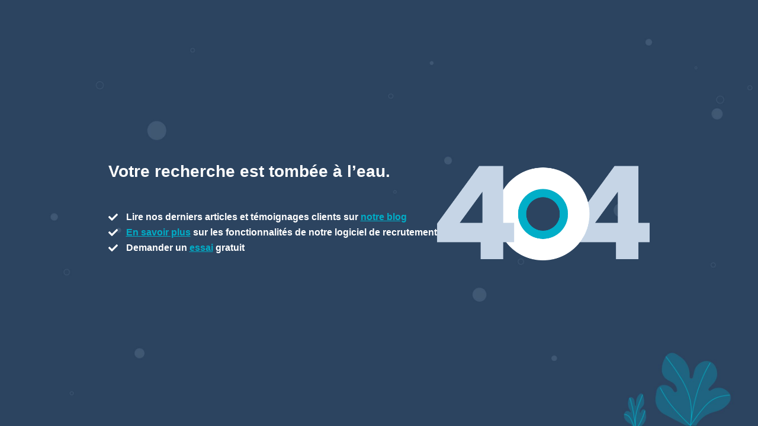

--- FILE ---
content_type: text/html; charset=utf-8
request_url: https://careers.flatchr.io/fr/404-not-found/
body_size: 2094
content:
<!DOCTYPE html><html lang="fr"><head><meta name="viewport" content="width=device-width"/><meta charSet="utf-8"/><title>Page introuvable | Flatchr</title><meta name="next-head-count" content="3"/><link rel="preload" href="/_next/static/css/37ca58b90fe04f43d750.css" as="style"/><link rel="stylesheet" href="/_next/static/css/37ca58b90fe04f43d750.css" data-n-g=""/><link rel="preload" href="/_next/static/css/064e616e042debdb1926.css" as="style"/><link rel="stylesheet" href="/_next/static/css/064e616e042debdb1926.css" data-n-p=""/><noscript data-n-css=""></noscript><script defer="" nomodule="" src="/_next/static/chunks/polyfills-a40ef1678bae11e696dba45124eadd70.js"></script><script src="/_next/static/chunks/webpack-dd6812fccaddcc7efe4e.js" defer=""></script><script src="/_next/static/chunks/framework-4b3a805b1d49f0b2e90c.js" defer=""></script><script src="/_next/static/chunks/main-2adfbd3e71242ed04f93.js" defer=""></script><script src="/_next/static/chunks/pages/_app-670e1f1f15118c5cbfcd.js" defer=""></script><script src="/_next/static/chunks/252f366e-ea6a5485ac4ad05407de.js" defer=""></script><script src="/_next/static/chunks/98c52ef4-a0ab6e3c68b17e3024bf.js" defer=""></script><script src="/_next/static/chunks/0c428ae2-b872f73b965534b18fed.js" defer=""></script><script src="/_next/static/chunks/1bfc9850-ac698b9d5a2e4b720077.js" defer=""></script><script src="/_next/static/chunks/1a48c3c1-40117cd7c15d3095c491.js" defer=""></script><script src="/_next/static/chunks/95b64a6e-b4ba19e93f30d1eea2fa.js" defer=""></script><script src="/_next/static/chunks/3b1baa31-271af00b349f7153ac9d.js" defer=""></script><script src="/_next/static/chunks/5e2a4920-dd74c9bdbe6101a4f3c2.js" defer=""></script><script src="/_next/static/chunks/1663-ee5aaaa3f9b9df215d97.js" defer=""></script><script src="/_next/static/chunks/1582-c23fcf40c0d6857958ce.js" defer=""></script><script src="/_next/static/chunks/pages/404-not-found-7b9b23022bcf430173ce.js" defer=""></script><script src="/_next/static/KzWMqZCd_E_nVRl4JWg0p/_buildManifest.js" defer=""></script><script src="/_next/static/KzWMqZCd_E_nVRl4JWg0p/_ssgManifest.js" defer=""></script><style data-styled="" data-styled-version="5.3.10">.bgHVt{display:-webkit-box;display:-webkit-flex;display:-ms-flexbox;display:flex;-webkit-flex-direction:column;-ms-flex-direction:column;flex-direction:column;-webkit-box-pack:center;-webkit-justify-content:center;-ms-flex-pack:center;justify-content:center;}/*!sc*/
data-styled.g141[id="sc-gqGJVm"]{content:"bgHVt,"}/*!sc*/
.dsJPHW{display:-webkit-box;display:-webkit-flex;display:-ms-flexbox;display:flex;margin-top:40px;color:#FFF;font-weight:700;}/*!sc*/
data-styled.g142[id="sc-kCvKRn"]{content:"dsJPHW,"}/*!sc*/
.iyMqrT{display:-webkit-box;display:-webkit-flex;display:-ms-flexbox;display:flex;-webkit-flex-direction:column;-ms-flex-direction:column;flex-direction:column;max-width:1000px;-webkit-box-pack:center;-webkit-justify-content:center;-ms-flex-pack:center;justify-content:center;}/*!sc*/
.iyMqrT img{max-width:360px;width:100%;}/*!sc*/
data-styled.g143[id="sc-ksNGjt"]{content:"iyMqrT,"}/*!sc*/
.KeDik{display:-webkit-box;display:-webkit-flex;display:-ms-flexbox;display:flex;-webkit-flex-wrap:wrap;-ms-flex-wrap:wrap;flex-wrap:wrap;gap:60px;max-width:1000px;-webkit-box-pack:center;-webkit-justify-content:center;-ms-flex-pack:center;justify-content:center;}/*!sc*/
data-styled.g144[id="sc-UnBNk"]{content:"KeDik,"}/*!sc*/
.cQeyor{display:-webkit-box;display:-webkit-flex;display:-ms-flexbox;display:flex;-webkit-flex-direction:column;-ms-flex-direction:column;flex-direction:column;padding:0;}/*!sc*/
data-styled.g145[id="sc-dSLLkn"]{content:"cQeyor,"}/*!sc*/
.laQUNG{color:#FFF;font-size:28px;font-weight:700;}/*!sc*/
data-styled.g146[id="sc-fJHqna"]{content:"laQUNG,"}/*!sc*/
.iphvgU{-webkit-align-items:flex-start;-webkit-box-align:flex-start;-ms-flex-align:flex-start;align-items:flex-start;display:inline-block;gap:10px;line-height:26px;}/*!sc*/
.iphvgU svg{margin-right:10px;}/*!sc*/
.iphvgU a{color:#01ACC6;-webkit-text-decoration:underline;text-decoration:underline;}/*!sc*/
data-styled.g147[id="sc-kRJYiJ"]{content:"iphvgU,"}/*!sc*/
.dbrqJW{width:100%;min-height:100vh;background:url('https://flatchr.s3.eu-west-1.amazonaws.com/assets/static/bgnotfound.jpg') no-repeat;background-size:cover;display:-webkit-box;display:-webkit-flex;display:-ms-flexbox;display:flex;font-family:'Lato',sans-serif;-webkit-box-pack:center;-webkit-justify-content:center;-ms-flex-pack:center;justify-content:center;}/*!sc*/
data-styled.g148[id="sc-btjTMA"]{content:"dbrqJW,"}/*!sc*/
</style></head><body><div id="__next"><section class="sc-btjTMA dbrqJW"><div class="sc-UnBNk KeDik"><div class="sc-gqGJVm bgHVt"><h1 class="sc-fJHqna laQUNG">Votre recherche est tombée à l’eau.</h1><div class="sc-kCvKRn dsJPHW"><ul class="sc-dSLLkn cQeyor"><li class="sc-kRJYiJ iphvgU"><svg stroke="currentColor" fill="currentColor" stroke-width="0" viewBox="0 0 512 512" height="1em" width="1em" xmlns="http://www.w3.org/2000/svg"><path d="M173.898 439.404l-166.4-166.4c-9.997-9.997-9.997-26.206 0-36.204l36.203-36.204c9.997-9.998 26.207-9.998 36.204 0L192 312.69 432.095 72.596c9.997-9.997 26.207-9.997 36.204 0l36.203 36.204c9.997 9.997 9.997 26.206 0 36.204l-294.4 294.401c-9.998 9.997-26.207 9.997-36.204-.001z"></path></svg> <!-- -->Lire nos derniers articles et témoignages clients sur <a href="http://blog.flatchr.io/" target="_blank">notre blog</a></li><li class="sc-kRJYiJ iphvgU"><svg stroke="currentColor" fill="currentColor" stroke-width="0" viewBox="0 0 512 512" height="1em" width="1em" xmlns="http://www.w3.org/2000/svg"><path d="M173.898 439.404l-166.4-166.4c-9.997-9.997-9.997-26.206 0-36.204l36.203-36.204c9.997-9.998 26.207-9.998 36.204 0L192 312.69 432.095 72.596c9.997-9.997 26.207-9.997 36.204 0l36.203 36.204c9.997 9.997 9.997 26.206 0 36.204l-294.4 294.401c-9.998 9.997-26.207 9.997-36.204-.001z"></path></svg> <a href="https://www.flatchr.io/features" target="_blank">En savoir plus</a> sur les fonctionnalités de notre logiciel de recrutement</li><li class="sc-kRJYiJ iphvgU"><svg stroke="currentColor" fill="currentColor" stroke-width="0" viewBox="0 0 512 512" height="1em" width="1em" xmlns="http://www.w3.org/2000/svg"><path d="M173.898 439.404l-166.4-166.4c-9.997-9.997-9.997-26.206 0-36.204l36.203-36.204c9.997-9.998 26.207-9.998 36.204 0L192 312.69 432.095 72.596c9.997-9.997 26.207-9.997 36.204 0l36.203 36.204c9.997 9.997 9.997 26.206 0 36.204l-294.4 294.401c-9.998 9.997-26.207 9.997-36.204-.001z"></path></svg> <!-- -->Demander un <a href="https://www.flatchr.io/signup" target="_blank">essai</a> gratuit</li></ul></div></div><div class="sc-ksNGjt iyMqrT"><div><img src="https://flatchr.s3.eu-west-1.amazonaws.com/assets/static/notfound.png"/></div></div></div></section></div><script id="__NEXT_DATA__" type="application/json">{"props":{"pageProps":{"_nextI18Next":{"initialI18nStore":{"fr":{"common":{}}},"initialLocale":"fr","userConfig":null}},"error":true,"__N_SSP":true},"page":"/404-not-found","query":{},"buildId":"KzWMqZCd_E_nVRl4JWg0p","isFallback":false,"gssp":true,"customServer":true,"appGip":true,"locale":"fr","locales":["fr","en","es","de"],"defaultLocale":"fr","scriptLoader":[]}</script></body></html>

--- FILE ---
content_type: application/javascript; charset=UTF-8
request_url: https://careers.flatchr.io/_next/static/chunks/pages/404-not-found-7b9b23022bcf430173ce.js
body_size: 336
content:
(self.webpackChunk_N_E=self.webpackChunk_N_E||[]).push([[8414],{6541:function(n,u,t){"use strict";t.r(u),t.d(u,{__N_SSP:function(){return f}});var _=t(2308),r=t(5893);var f=!0;u.default=function(){return(0,r.jsx)(_.MzW,{})}},1946:function(n,u,t){(window.__NEXT_P=window.__NEXT_P||[]).push(["/404-not-found",function(){return t(6541)}])}},function(n){n.O(0,[9774,1228,9878,2013,5445,3874,9866,4644,6152,1663,1582,2888,179],(function(){return u=1946,n(n.s=u);var u}));var u=n.O();_N_E=u}]);

--- FILE ---
content_type: application/javascript; charset=UTF-8
request_url: https://careers.flatchr.io/_next/static/KzWMqZCd_E_nVRl4JWg0p/_buildManifest.js
body_size: 929
content:
self.__BUILD_MANIFEST=function(a,c,n,y,s,p,e,u,t,g,l,o){return{__rewrites:{beforeFiles:[],afterFiles:[],fallback:[]},"/":[a,c,n,y,s,p,e,u,t,g,l,"static/chunks/pages/index-0fe873251a0110b39ee7.js"],"/404-not-found":[a,c,n,y,s,p,e,u,t,g,l,"static/chunks/pages/404-not-found-7b9b23022bcf430173ce.js"],"/500":[a,c,n,y,s,p,e,u,t,g,l,"static/chunks/pages/500-2f58e7d7a11d345b4df9.js"],"/_error":["static/chunks/pages/_error-03b271b409748e0f7dc7.js"],"/company":[a,c,n,y,s,p,e,u,t,g,l,"static/chunks/pages/company-429bb4ab92f9d154c093.js"],"/company/[companySlug]":[a,c,n,y,s,p,e,u,t,g,o,l,"static/chunks/pages/company/[companySlug]-2d6bfd8c2a71c850198f.js"],"/company/[companySlug]/category":[a,c,n,y,s,p,e,u,t,g,l,"static/chunks/pages/company/[companySlug]/category-7f76aeca9d56270d4205.js"],"/company/[companySlug]/category/[categorySlug]":[a,c,n,y,s,p,e,u,t,g,o,l,"static/chunks/pages/company/[companySlug]/category/[categorySlug]-0da6fa2ecf3d94081bb6.js"],"/company/[companySlug]/vacancy":[a,c,n,y,s,p,e,u,t,g,l,"static/chunks/pages/company/[companySlug]/vacancy-8bffe31c65ec5142d56d.js"],"/company/[companySlug]/vacancy/[vacancySlug]":[a,c,n,y,s,p,e,u,t,g,o,l,"static/chunks/pages/company/[companySlug]/vacancy/[vacancySlug]-830a4f91d572d45cb72e.js"],"/company/[companySlug]/vacancy/[vacancySlug]/apply":[a,c,n,y,s,p,e,u,t,g,o,l,"static/chunks/pages/company/[companySlug]/vacancy/[vacancySlug]/apply-32d42407388263a64cb5.js"],"/company/[companySlug]/vacancy/[vacancySlug]/apply/error":[a,c,n,y,s,p,e,u,t,g,o,l,"static/chunks/pages/company/[companySlug]/vacancy/[vacancySlug]/apply/error-3c5c7c15f4405a8b36ea.js"],"/company/[companySlug]/vacancy/[vacancySlug]/apply/success":[a,c,n,y,s,p,e,u,t,g,o,l,"static/chunks/pages/company/[companySlug]/vacancy/[vacancySlug]/apply/success-8cbfe6843d7e5de8b72d.js"],"/intranet/[companySlug]":[a,c,n,y,s,p,e,u,t,g,o,l,"static/chunks/pages/intranet/[companySlug]-16c729946d0fb54db1fb.js"],"/intranet/[companySlug]/vacancy":[a,c,n,y,s,p,e,u,t,g,l,"static/chunks/pages/intranet/[companySlug]/vacancy-095238a4b57b688bc49d.js"],"/intranet/[companySlug]/vacancy/[vacancySlug]":[a,c,n,y,s,p,e,u,t,g,o,l,"static/chunks/pages/intranet/[companySlug]/vacancy/[vacancySlug]-e219ea11ee86bc460a7a.js"],"/intranet/[companySlug]/vacancy/[vacancySlug]/apply":[a,c,n,y,s,p,e,u,t,g,o,l,"static/chunks/pages/intranet/[companySlug]/vacancy/[vacancySlug]/apply-b345703878a9bc2f86a6.js"],"/intranet/[companySlug]/vacancy/[vacancySlug]/apply/error":[a,c,n,y,s,p,e,u,t,g,o,l,"static/chunks/pages/intranet/[companySlug]/vacancy/[vacancySlug]/apply/error-bd8df0d047594c5d7138.js"],"/intranet/[companySlug]/vacancy/[vacancySlug]/apply/success":[a,c,n,y,s,p,e,u,t,g,o,l,"static/chunks/pages/intranet/[companySlug]/vacancy/[vacancySlug]/apply/success-94898dbb98a9cb21b79e.js"],"/vacancy":[a,c,n,y,s,p,e,u,t,g,l,"static/chunks/pages/vacancy-92e79276b2ef3dcde2dc.js"],"/vacancy/[vacancySlug]":[a,c,n,y,s,p,e,u,t,g,o,l,"static/chunks/pages/vacancy/[vacancySlug]-199adef4932a96ca03ee.js"],"/vacancy/[vacancySlug]/apply":[a,c,n,y,s,p,e,u,t,g,o,l,"static/chunks/pages/vacancy/[vacancySlug]/apply-5fb27cb8e1bb6765d554.js"],"/vacancy/[vacancySlug]/apply/error":[a,c,n,y,s,p,e,u,t,g,o,l,"static/chunks/pages/vacancy/[vacancySlug]/apply/error-bfb15c8a7aaf60d7d1b8.js"],"/vacancy/[vacancySlug]/apply/success":[a,c,n,y,s,p,e,u,t,g,o,l,"static/chunks/pages/vacancy/[vacancySlug]/apply/success-a33eda194ae9aa8fb788.js"],sortedPages:["/","/404-not-found","/500","/_app","/_error","/company","/company/[companySlug]","/company/[companySlug]/category","/company/[companySlug]/category/[categorySlug]","/company/[companySlug]/vacancy","/company/[companySlug]/vacancy/[vacancySlug]","/company/[companySlug]/vacancy/[vacancySlug]/apply","/company/[companySlug]/vacancy/[vacancySlug]/apply/error","/company/[companySlug]/vacancy/[vacancySlug]/apply/success","/intranet/[companySlug]","/intranet/[companySlug]/vacancy","/intranet/[companySlug]/vacancy/[vacancySlug]","/intranet/[companySlug]/vacancy/[vacancySlug]/apply","/intranet/[companySlug]/vacancy/[vacancySlug]/apply/error","/intranet/[companySlug]/vacancy/[vacancySlug]/apply/success","/vacancy","/vacancy/[vacancySlug]","/vacancy/[vacancySlug]/apply","/vacancy/[vacancySlug]/apply/error","/vacancy/[vacancySlug]/apply/success"]}}("static/chunks/252f366e-ea6a5485ac4ad05407de.js","static/chunks/98c52ef4-a0ab6e3c68b17e3024bf.js","static/chunks/0c428ae2-b872f73b965534b18fed.js","static/chunks/1bfc9850-ac698b9d5a2e4b720077.js","static/chunks/1a48c3c1-40117cd7c15d3095c491.js","static/chunks/95b64a6e-b4ba19e93f30d1eea2fa.js","static/chunks/3b1baa31-271af00b349f7153ac9d.js","static/chunks/5e2a4920-dd74c9bdbe6101a4f3c2.js","static/chunks/1663-ee5aaaa3f9b9df215d97.js","static/chunks/1582-c23fcf40c0d6857958ce.js","static/css/064e616e042debdb1926.css","static/chunks/7918-5a1a8019a02dd31d2c6e.js"),self.__BUILD_MANIFEST_CB&&self.__BUILD_MANIFEST_CB();